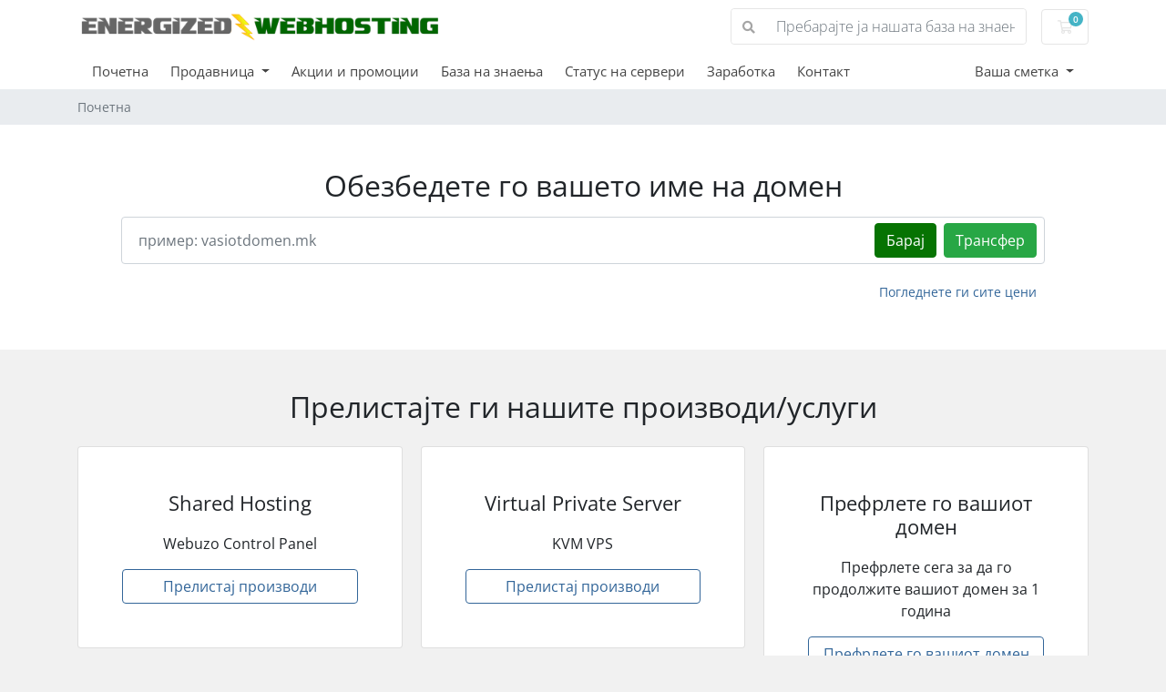

--- FILE ---
content_type: text/html; charset=utf-8
request_url: https://energizedit.com/billing/?language=macedonian
body_size: 6275
content:
<!doctype html>
<html lang="en">
<head>
    <meta charset="utf-8" />
    <meta name="viewport" content="width=device-width, initial-scale=1, shrink-to-fit=no">
    <title>Почетна - Energized Web Hosting</title>
    <!-- Styling -->
<link href="/billing/assets/fonts/css/open-sans-family.css" rel="stylesheet" type="text/css" />
<link href="/billing/templates/twenty-one/css/all.min.css?v=0cb31f" rel="stylesheet">
<link href="/billing/templates/twenty-one/css/theme.min.css?v=0cb31f" rel="stylesheet">
<link href="/billing/assets/css/fontawesome-all.min.css" rel="stylesheet">
<link href="/billing/templates/twenty-one/css/custom.css" rel="stylesheet">

<script>
    var csrfToken = '78c1ab25bc8bd0c00beb090ad7fe1cbaed89ff1c',
        markdownGuide = 'Водич за маркдаун',
        locale = 'en',
        saved = 'зачуван',
        saving = 'автоматско зачувување',
        whmcsBaseUrl = "/billing";
    var recaptcha = {"requiredText":"\u041f\u043e\u0442\u0440\u0435\u0431\u043d\u043e","siteKey":"6LeQna8oAAAAAMzvFbLyF0NKEtyUTec9W97JTxeB","apiObject":"grecaptcha","libUrl":"https:\/\/www.google.com\/recaptcha\/api.js?onload=recaptchaLoadCallback&render=explicit"}</script>
<script src="/billing/templates/twenty-one/js/scripts.min.js?v=0cb31f"></script>

    <!-- Google Tag Manager -->
<script>(function(w,d,s,l,i){w[l]=w[l]||[];w[l].push({'gtm.start':
new Date().getTime(),event:'gtm.js'});var f=d.getElementsByTagName(s)[0],
j=d.createElement(s),dl=l!='dataLayer'?'&l='+l:'';j.async=true;j.src=
'https://www.googletagmanager.com/gtm.js?id='+i+dl;f.parentNode.insertBefore(j,f);
})(window,document,'script','dataLayer','GTM-MQL7JF2C');</script>
<!-- End Google Tag Manager -->
<script async src="https://www.googletagmanager.com/gtag/js?id=G-LBE7C095DQ"></script>
<script>
  window.dataLayer = window.dataLayer || [];
  function gtag(){dataLayer.push(arguments);}
  gtag('js', new Date());
  gtag('config', 'G-LBE7C095DQ', {
  'cookie_domain': 'energizedit.com'
});
</script>

</head>
<body class="primary-bg-color" data-phone-cc-input="1">
        

    <header id="header" class="header">
        
        <div class="navbar navbar-light">
            <div class="container">
                <a class="navbar-brand mr-3" href="/billing/index.php">
                                            <img src="/billing/assets/img/logo.png" alt="Energized Web Hosting" class="logo-img">
                                    </a>

                <form method="post" action="/billing/knowledgebase/search" class="form-inline ml-auto">
<input type="hidden" name="token" value="78c1ab25bc8bd0c00beb090ad7fe1cbaed89ff1c" />
                    <div class="input-group search d-none d-xl-flex">
                        <div class="input-group-prepend">
                            <button class="btn btn-default" type="submit">
                                <i class="fas fa-search"></i>
                            </button>
                        </div>
                        <input class="form-control appended-form-control font-weight-light" type="text" name="search" placeholder="Пребарајте ја нашата база на знаење...">
                    </div>
                </form>

                <ul class="navbar-nav toolbar">
                    <li class="nav-item ml-3">
                        <a class="btn nav-link cart-btn" href="/billing/cart.php?a=view">
                            <i class="far fa-shopping-cart fa-fw"></i>
                            <span id="cartItemCount" class="badge badge-info">0</span>
                            <span class="sr-only">Потрошувачка кошничка</span>
                        </a>
                    </li>
                    <li class="nav-item ml-3 d-xl-none">
                        <button class="btn nav-link" type="button" data-toggle="collapse" data-target="#mainNavbar">
                            <span class="fas fa-bars fa-fw"></span>
                        </button>
                    </li>
                </ul>
            </div>
        </div>
        <div class="navbar navbar-expand-xl main-navbar-wrapper">
            <div class="container">
                <div class="collapse navbar-collapse" id="mainNavbar">
                    <form method="post" action="/billing/knowledgebase/search" class="d-xl-none">
<input type="hidden" name="token" value="78c1ab25bc8bd0c00beb090ad7fe1cbaed89ff1c" />
                        <div class="input-group search w-100 mb-2">
                            <div class="input-group-prepend">
                                <button class="btn btn-default" type="submit">
                                    <i class="fas fa-search"></i>
                                </button>
                            </div>
                            <input class="form-control prepended-form-control" type="text" name="search" placeholder="Пребарајте ја нашата база на знаење...">
                        </div>
                    </form>
                    <ul id="nav" class="navbar-nav mr-auto">
                            <li menuItemName="Home" class="d-block no-collapse" id="Primary_Navbar-Home">
        <a class="pr-4" href="/billing/index.php">
                        Почетна
                    </a>
            </li>
    <li menuItemName="Store" class="d-block dropdown no-collapse" id="Primary_Navbar-Store">
        <a class="pr-4 dropdown-toggle" data-toggle="dropdown" aria-haspopup="true" aria-expanded="false" href="#">
                        Продавница
                    </a>
                    <ul class="dropdown-menu">
                                                <li menuItemName="Browse Products Services" class="dropdown-item" id="Primary_Navbar-Store-Browse_Products_Services">
                        <a href="/billing/store" class="dropdown-item px-2 py-0">
                                                        Прегледај ги сите
                                                    </a>
                    </li>
                                                                <div class="dropdown-divider"></div>
                                                                <li menuItemName="Shared Hosting" class="dropdown-item" id="Primary_Navbar-Store-Shared_Hosting">
                        <a href="/billing/store/shared-hosting-webuzo" class="dropdown-item px-2 py-0">
                                                        Shared Hosting
                                                    </a>
                    </li>
                                                                <li menuItemName="Reseller Hosting" class="dropdown-item" id="Primary_Navbar-Store-Reseller_Hosting">
                        <a href="/billing/store/reseller-hosting" class="dropdown-item px-2 py-0">
                                                        Reseller Hosting
                                                    </a>
                    </li>
                                                                <li menuItemName="Virtual Private Server" class="dropdown-item" id="Primary_Navbar-Store-Virtual_Private_Server">
                        <a href="/billing/store/kvm" class="dropdown-item px-2 py-0">
                                                        Virtual Private Server
                                                    </a>
                    </li>
                                                                <div class="dropdown-divider"></div>
                                                                <li menuItemName="Register a New Domain" class="dropdown-item" id="Primary_Navbar-Store-Register_a_New_Domain">
                        <a href="/billing/cart.php?a=add&domain=register" class="dropdown-item px-2 py-0">
                                                        Регистрација на домени
                                                    </a>
                    </li>
                                                                <li menuItemName="Transfer a Domain to Us" class="dropdown-item" id="Primary_Navbar-Store-Transfer_a_Domain_to_Us">
                        <a href="/billing/cart.php?a=add&domain=transfer" class="dropdown-item px-2 py-0">
                                                        Трансфер на домени
                                                    </a>
                    </li>
                                        </ul>
            </li>
    <li menuItemName="Announcements" class="d-block" id="Primary_Navbar-Announcements">
        <a class="pr-4" href="/billing/announcements">
                        Акции и промоции
                    </a>
            </li>
    <li menuItemName="Knowledgebase" class="d-block" id="Primary_Navbar-Knowledgebase">
        <a class="pr-4" href="/billing/knowledgebase">
                        База на знаења
                    </a>
            </li>
    <li menuItemName="Network Status" class="d-block" id="Primary_Navbar-Network_Status">
        <a class="pr-4" href="/billing/serverstatus.php">
                        Статус на сервери
                    </a>
            </li>
    <li menuItemName="Affiliates" class="d-block" id="Primary_Navbar-Affiliates">
        <a class="pr-4" href="/billing/affiliates.php">
                        Заработка
                    </a>
            </li>
    <li menuItemName="Contact Us" class="d-block" id="Primary_Navbar-Contact_Us">
        <a class="pr-4" href="/billing/contact.php">
                        Контакт
                    </a>
            </li>
    <li class="d-none dropdown collapsable-dropdown">
        <a class="dropdown-toggle" href="#" id="navbarDropdownMenu" role="button" data-toggle="dropdown" aria-haspopup="true" aria-expanded="false">
            Повеќе
        </a>
        <ul class="collapsable-dropdown-menu dropdown-menu" aria-labelledby="navbarDropdownMenu">
        </ul>
    </li>
                    </ul>
                    <ul class="navbar-nav ml-auto">
                            <li menuItemName="Account" class="d-block no-collapse dropdown no-collapse" id="Secondary_Navbar-Account">
        <a class=" dropdown-toggle" data-toggle="dropdown" aria-haspopup="true" aria-expanded="false" href="#">
                        Ваша сметка
                    </a>
                    <ul class="dropdown-menu dropdown-menu-right">
                                                <li menuItemName="Login" class="dropdown-item" id="Secondary_Navbar-Account-Login">
                        <a href="/billing/clientarea.php" class="dropdown-item px-2 py-0">
                                                        Најава на профил
                                                    </a>
                    </li>
                                                                <div class="dropdown-divider"></div>
                                                                <li menuItemName="Forgot Password?" class="dropdown-item" id="Secondary_Navbar-Account-Forgot_Password?">
                        <a href="/billing/password/reset" class="dropdown-item px-2 py-0">
                                                        Заборавена лозинка?
                                                    </a>
                    </li>
                                        </ul>
            </li>
                    </ul>
                </div>
            </div>
        </div>
    </header>

    
    <nav class="master-breadcrumb" aria-label="breadcrumb">
        <div class="container">
            <ol class="breadcrumb">
            <li class="breadcrumb-item active" aria-current="page">
                        Почетна
                    </li>
    </ol>
        </div>
    </nav>

        
                        <form method="post" action="domainchecker.php" id="frmDomainHomepage">
<input type="hidden" name="token" value="78c1ab25bc8bd0c00beb090ad7fe1cbaed89ff1c" />
    <div class="home-domain-search bg-white">
        <div class="container">
            <div class="p-5 clearfix">
                <h2 class="text-center">Обезбедете го вашето име на домен</h2>
                <input type="hidden" name="transfer" />
                <div class="input-group-wrapper">
                    <div class="input-group">
                        <input type="text" class="form-control" name="domain" placeholder="пример: vasiotdomen.mk" autocapitalize="none">
                        <span class="input-group-append d-none d-sm-block">
                                                            <button type="submit" class="btn btn-primary" id="btnDomainSearch">
                                    Барај
                                </button>
                                                                                        <button type="submit" id="btnTransfer" data-domain-action="transfer" class="btn btn-success">
                                    Трансфер
                                </button>
                                                    </span>
                    </div>
                </div>
                <div class="row d-sm-none">
                                            <div class="col-6">
                            <button type="submit" class="btn btn-primary btn-block" id="btnDomainSearch2">
                                Барај
                            </button>
                        </div>
                                                                <div class="col-6">
                            <button type="submit" id="btnTransfer2" data-domain-action="transfer" class="btn btn-success btn-block">
                                Трансфер
                            </button>
                        </div>
                                    </div>
                
                
                <a href="/billing/domain/pricing" class="btn btn-link btn-sm float-right">Погледнете ги сите цени</a>
            </div>
        </div>
    </div>
</form>
            
    <section id="main-body">
        <div class="container">
            <div class="row">

                        <div class="col-12 primary-content">


    <h2 class="text-center m-4">Прелистајте ги нашите производи/услуги</h2>

    <div class="card-columns home">
        
            <div class="card mb-3">
                <div class="card-body p-lg-4 p-xl-5 text-center">
                    <h3 class="card-title pricing-card-title">
                        Shared Hosting
                    </h3>
                    <p>Webuzo Control Panel</p>
                    <a href="/billing/store/shared-hosting-webuzo" class="btn btn-block btn-outline-primary">
                        Прелистај производи
                    </a>
                </div>
            </div>

        
            <div class="card mb-3">
                <div class="card-body p-lg-4 p-xl-5 text-center">
                    <h3 class="card-title pricing-card-title">
                        Reseller Hosting
                    </h3>
                    <p>Great hosting and support!</p>
                    <a href="/billing/store/reseller-hosting" class="btn btn-block btn-outline-primary">
                        Прелистај производи
                    </a>
                </div>
            </div>

        
            <div class="card mb-3">
                <div class="card-body p-lg-4 p-xl-5 text-center">
                    <h3 class="card-title pricing-card-title">
                        Virtual Private Server
                    </h3>
                    <p>KVM VPS</p>
                    <a href="/billing/store/kvm" class="btn btn-block btn-outline-primary">
                        Прелистај производи
                    </a>
                </div>
            </div>

        
                    <div class="card mb-3">
                <div class="card-body p-lg-4 p-xl-5 text-center">
                    <h3 class="card-title pricing-card-title">
                        Регистрирајте нов домен
                    </h3>
                    <p>Обезбедете го вашето име на домен со тоа што ќе го регистрирате денес</p>
                    <a href="/billing/cart.php?a=add&domain=register" class="btn btn-block btn-outline-primary">
                        Провери достапност на домен
                    </a>
                </div>
            </div>
                            <div class="card mb-3">
                <div class="card-body p-lg-4 p-xl-5 text-center">
                    <h3 class="card-title pricing-card-title">
                        Префрлете го вашиот домен
                    </h3>
                    <p>Префрлете сега за да го продолжите вашиот домен за 1 година</p>
                    <a href="/billing/cart.php?a=add&domain=transfer" class="btn btn-block btn-outline-primary">
                        Префрлете го вашиот домен
                    </a>
                </div>
            </div>
            </div>

<h2 class="text-center m-4">Како можеме да Ви помогнеме</h2>

<div class="row my-5 action-icon-btns">
    <div class="col-6 col-md-4 col-lg">
        <a href="/billing/announcements" class="card-accent-teal">
            <figure class="ico-container">
                <i class="fal fa-bullhorn"></i>
            </figure>
            Акции и промоции
        </a>
    </div>
    <div class="col-6 col-md-4 col-lg">
        <a href="serverstatus.php" class="card-accent-pomegranate">
            <figure class="ico-container">
                <i class="fal fa-server"></i>
            </figure>
            Статус на сервери
        </a>
    </div>
    <div class="col-6 col-md-4 col-lg">
        <a href="/billing/knowledgebase" class="card-accent-sun-flower">
            <figure class="ico-container">
                <i class="fal fa-book"></i>
            </figure>
            База на знаења
        </a>
    </div>
    <div class="col-6 col-md-4 offset-md-2 offset-lg-0 col-lg">
        <a href="/billing/download" class="card-accent-asbestos">
            <figure class="ico-container">
                <i class="fal fa-download"></i>
            </figure>
            Превземања
        </a>
    </div>
    <div class="col-6 offset-3 offset-md-0 col-md-4 col-lg">
        <a href="submitticket.php" class="card-accent-green">
            <figure class="ico-container">
                <i class="fal fa-life-ring"></i>
            </figure>
            Отворете тикет за поддршка
        </a>
    </div>
</div>

<h2 class="text-center m-4">Вашата сметка</h2>

<div class="row my-5 action-icon-btns">
    <div class="col-6 col-md-4 col-lg">
        <a href="clientarea.php" class="card-accent-midnight-blue">
            <figure class="ico-container">
                <i class="fal fa-home"></i>
            </figure>
            Вашата сметка
        </a>
    </div>
    <div class="col-6 col-md-4 col-lg">
        <a href="clientarea.php?action=services" class="card-accent-midnight-blue">
            <figure class="ico-container">
                <i class="far fa-cubes"></i>
            </figure>
            Управување со услуги
        </a>
    </div>
            <div class="col-6 col-md-4 col-lg">
            <a href="clientarea.php?action=domains" class="card-accent-midnight-blue">
                <figure class="ico-container">
                    <i class="fal fa-globe"></i>
                </figure>
                Управување со домени
            </a>
        </div>
        <div class="col-6 col-md-4 offset-md-2 offset-lg-0 col-lg">
        <a href="supporttickets.php" class="card-accent-midnight-blue">
            <figure class="ico-container">
                <i class="fal fa-comments"></i>
            </figure>
            Барања за поддршка
        </a>
    </div>
    <div class="col-6 offset-3 offset-md-0 col-md-4 col-lg">
        <a href="clientarea.php?action=masspay&all=true" class="card-accent-midnight-blue">
            <figure class="ico-container">
                <i class="fal fa-credit-card"></i>
            </figure>
            Направете плаќање
        </a>
    </div>
</div>


                    </div>

                    </div>
                                    <div class="clearfix"></div>
            </div>
        </div>
    </section>

    <footer id="footer" class="footer">
        <div class="container">
            <ul class="list-inline mb-7 text-center float-lg-right">
                
                                    <li class="list-inline-item">
                        <button type="button" class="btn" data-toggle="modal" data-target="#modalChooseLanguage">
                            <div class="d-inline-block align-middle">
                                <div class="iti-flag mk"></div>
                            </div>
                            Macedonian
                            /
                            $
                            USD
                        </button>
                    </li>
                            </ul>

            <ul class="nav justify-content-center justify-content-lg-start mb-7">
                <li class="nav-item">
                    <a class="nav-link" href="/billing/contact.php">
                        Контакт
                    </a>
                </li>
                                    <li class="nav-item">
                        <a class="nav-link" href="https://www.energizedit.com/terms-of-service/" target="_blank">Општите правила и услови на користење</a>
                    </li>
                            </ul>

            <p class="copyright mb-0">
                Авторски права &copy; 2026 Energized Web Hosting. Сите права се задржани.
            </p>
        </div>
    </footer>

    <div id="fullpage-overlay" class="w-hidden">
        <div class="outer-wrapper">
            <div class="inner-wrapper">
                <img src="/billing/assets/img/overlay-spinner.svg" alt="">
                <br>
                <span class="msg"></span>
            </div>
        </div>
    </div>

    <div class="modal system-modal fade" id="modalAjax" tabindex="-1" role="dialog" aria-hidden="true">
        <div class="modal-dialog">
            <div class="modal-content">
                <div class="modal-header">
                    <h5 class="modal-title"></h5>
                    <button type="button" class="close" data-dismiss="modal">
                        <span aria-hidden="true">&times;</span>
                        <span class="sr-only">Затвори тикет</span>
                    </button>
                </div>
                <div class="modal-body">
                    Вчитување...
                </div>
                <div class="modal-footer">
                    <div class="float-left loader">
                        <i class="fas fa-circle-notch fa-spin"></i>
                        Вчитување...
                    </div>
                    <button type="button" class="btn btn-default" data-dismiss="modal">
                        Затвори тикет
                    </button>
                    <button type="button" class="btn btn-primary modal-submit">
                        Испрати
                    </button>
                </div>
            </div>
        </div>
    </div>

    <form method="get" action="/billing/?">
        <div class="modal modal-localisation" id="modalChooseLanguage" tabindex="-1" role="dialog">
            <div class="modal-dialog modal-lg" role="document">
                <div class="modal-content">
                    <div class="modal-body">
                        <button type="button" class="close text-light" data-dismiss="modal" aria-label="Close">
                            <span aria-hidden="true">&times;</span>
                        </button>

                                                    <h5 class="h5 pt-5 pb-3">Избери јазик</h5>
                            <div class="row item-selector">
                                <input type="hidden" name="language" data-current="macedonian" value="macedonian" />
                                                                    <div class="col-4">
                                        <a href="#" class="item" data-value="arabic">
                                            العربية
                                        </a>
                                    </div>
                                                                    <div class="col-4">
                                        <a href="#" class="item" data-value="azerbaijani">
                                            Azerbaijani
                                        </a>
                                    </div>
                                                                    <div class="col-4">
                                        <a href="#" class="item" data-value="catalan">
                                            Català
                                        </a>
                                    </div>
                                                                    <div class="col-4">
                                        <a href="#" class="item" data-value="chinese">
                                            中文
                                        </a>
                                    </div>
                                                                    <div class="col-4">
                                        <a href="#" class="item" data-value="croatian">
                                            Hrvatski
                                        </a>
                                    </div>
                                                                    <div class="col-4">
                                        <a href="#" class="item" data-value="czech">
                                            Čeština
                                        </a>
                                    </div>
                                                                    <div class="col-4">
                                        <a href="#" class="item" data-value="danish">
                                            Dansk
                                        </a>
                                    </div>
                                                                    <div class="col-4">
                                        <a href="#" class="item" data-value="dutch">
                                            Nederlands
                                        </a>
                                    </div>
                                                                    <div class="col-4">
                                        <a href="#" class="item" data-value="english">
                                            English
                                        </a>
                                    </div>
                                                                    <div class="col-4">
                                        <a href="#" class="item" data-value="estonian">
                                            Estonian
                                        </a>
                                    </div>
                                                                    <div class="col-4">
                                        <a href="#" class="item" data-value="farsi">
                                            Persian
                                        </a>
                                    </div>
                                                                    <div class="col-4">
                                        <a href="#" class="item" data-value="french">
                                            Français
                                        </a>
                                    </div>
                                                                    <div class="col-4">
                                        <a href="#" class="item" data-value="german">
                                            Deutsch
                                        </a>
                                    </div>
                                                                    <div class="col-4">
                                        <a href="#" class="item" data-value="hebrew">
                                            עברית
                                        </a>
                                    </div>
                                                                    <div class="col-4">
                                        <a href="#" class="item" data-value="hungarian">
                                            Magyar
                                        </a>
                                    </div>
                                                                    <div class="col-4">
                                        <a href="#" class="item" data-value="italian">
                                            Italiano
                                        </a>
                                    </div>
                                                                    <div class="col-4">
                                        <a href="#" class="item active" data-value="macedonian">
                                            Macedonian
                                        </a>
                                    </div>
                                                                    <div class="col-4">
                                        <a href="#" class="item" data-value="norwegian">
                                            Norwegian
                                        </a>
                                    </div>
                                                                    <div class="col-4">
                                        <a href="#" class="item" data-value="portuguese-br">
                                            Português
                                        </a>
                                    </div>
                                                                    <div class="col-4">
                                        <a href="#" class="item" data-value="portuguese-pt">
                                            Português
                                        </a>
                                    </div>
                                                                    <div class="col-4">
                                        <a href="#" class="item" data-value="romanian">
                                            Română
                                        </a>
                                    </div>
                                                                    <div class="col-4">
                                        <a href="#" class="item" data-value="russian">
                                            Русский
                                        </a>
                                    </div>
                                                                    <div class="col-4">
                                        <a href="#" class="item" data-value="spanish">
                                            Español
                                        </a>
                                    </div>
                                                                    <div class="col-4">
                                        <a href="#" class="item" data-value="swedish">
                                            Svenska
                                        </a>
                                    </div>
                                                                    <div class="col-4">
                                        <a href="#" class="item" data-value="turkish">
                                            Türkçe
                                        </a>
                                    </div>
                                                                    <div class="col-4">
                                        <a href="#" class="item" data-value="ukranian">
                                            Українська
                                        </a>
                                    </div>
                                                            </div>
                                                                    </div>
                    <div class="modal-footer">
                        <button type="submit" class="btn btn-default">Аплицирај</button>
                    </div>
                </div>
            </div>
        </div>
    </form>

    
    <form action="#" id="frmGeneratePassword">
    <div class="modal fade" id="modalGeneratePassword">
        <div class="modal-dialog">
            <div class="modal-content">
                <div class="modal-header bg-primary text-white">
                    <h4 class="modal-title">
                        Генерирај лозинка
                    </h4>
                    <button type="button" class="close" data-dismiss="modal" aria-label="Close">
                        <span aria-hidden="true">&times;</span>
                    </button>
                </div>
                <div class="modal-body">
                    <div class="alert alert-danger w-hidden" id="generatePwLengthError">
                        Ве молиме внесете број помеѓу 8 и 64 за должината на лозинката
                    </div>
                    <div class="form-group row">
                        <label for="generatePwLength" class="col-sm-4 col-form-label">Должина на лозинка</label>
                        <div class="col-sm-8">
                            <input type="number" min="8" max="64" value="12" step="1" class="form-control input-inline input-inline-100" id="inputGeneratePasswordLength">
                        </div>
                    </div>
                    <div class="form-group row">
                        <label for="generatePwOutput" class="col-sm-4 col-form-label">Генерирана лозинка</label>
                        <div class="col-sm-8">
                            <input type="text" class="form-control" id="inputGeneratePasswordOutput">
                        </div>
                    </div>
                    <div class="row">
                        <div class="col-sm-8 offset-sm-4">
                            <button type="submit" class="btn btn-default btn-sm">
                                <i class="fas fa-plus fa-fw"></i>
                                Генерирајте нова лозинка
                            </button>
                            <button type="button" class="btn btn-default btn-sm copy-to-clipboard" data-clipboard-target="#inputGeneratePasswordOutput">
                                <img src="/billing/assets/img/clippy.svg" alt="Copy to clipboard" width="15">
                                Копирај
                            </button>
                        </div>
                    </div>
                </div>
                <div class="modal-footer">
                    <button type="button" class="btn btn-default" data-dismiss="modal">
                        Затвори тикет
                    </button>
                    <button type="button" class="btn btn-primary" id="btnGeneratePasswordInsert" data-clipboard-target="#inputGeneratePasswordOutput">
                        Копирај во таблата со исечоци
                    </button>
                </div>
            </div>
        </div>
    </div>
</form>

    

</body>
</html>


--- FILE ---
content_type: text/css
request_url: https://energizedit.com/billing/templates/twenty-one/css/custom.css
body_size: 195
content:
/* *****************************************************

    ** Custom Stylesheet **

    Any custom styling you want to apply should be
    defined here.

***************************************************** */

.btn-primary {
    color: #fff;
    background-color: #067302 !important;
    border-color: #067302 !important;
    
}

